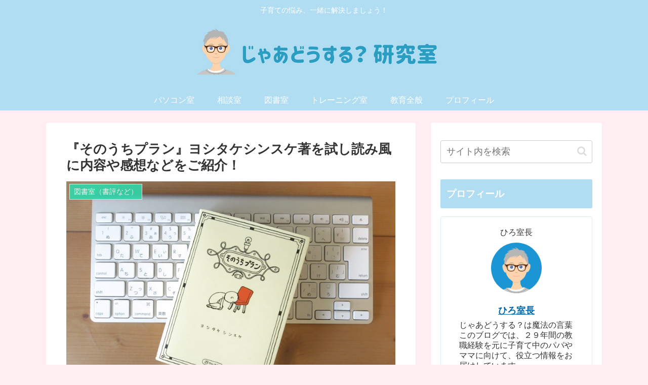

--- FILE ---
content_type: text/html; charset=utf-8
request_url: https://www.google.com/recaptcha/api2/aframe
body_size: 266
content:
<!DOCTYPE HTML><html><head><meta http-equiv="content-type" content="text/html; charset=UTF-8"></head><body><script nonce="LZC4b9ENlemCMMoxry-V2w">/** Anti-fraud and anti-abuse applications only. See google.com/recaptcha */ try{var clients={'sodar':'https://pagead2.googlesyndication.com/pagead/sodar?'};window.addEventListener("message",function(a){try{if(a.source===window.parent){var b=JSON.parse(a.data);var c=clients[b['id']];if(c){var d=document.createElement('img');d.src=c+b['params']+'&rc='+(localStorage.getItem("rc::a")?sessionStorage.getItem("rc::b"):"");window.document.body.appendChild(d);sessionStorage.setItem("rc::e",parseInt(sessionStorage.getItem("rc::e")||0)+1);localStorage.setItem("rc::h",'1768818720072');}}}catch(b){}});window.parent.postMessage("_grecaptcha_ready", "*");}catch(b){}</script></body></html>

--- FILE ---
content_type: text/css
request_url: https://jadosuru.com/wp-content/themes/cocoon-child-master/style.css?ver=5.9.12&fver=20210412054636
body_size: 578
content:
@charset "UTF-8";

/*!
Theme Name: Cocoon Child
Template:   cocoon-master
Version:    1.1.0
*/

/************************************
** 子テーマ用のスタイルを書く
************************************/
/*必要ならばここにコードを書く*/

/* 見出しカスタマイズ */
/* H2 */
.article h2{
background:none;
color: #364e96;/*文字色*/
  padding: 0.5em 0;/*上下の余白*/
  border-top: solid 3px #364e96;/*上線*/
  border-bottom: solid 3px #364e96;/*下線*/
}

/* H3 */
.article h3{
color: #364e96;/*文字色*/
padding:.2em 1em;
border-top:none;
border-bottom:none;
border-left:solid 6px #364e96;
border-right:none;}

/* H4 */
.article h4{
color: #364e96;/*文字色*/
border-top:none;
border-bottom:solid 2px #364e96;
padding: 0;}

/* H5 */
.article h5{
color: #364e96;/*文字色*/
border-bottom:solid 1px;
padding: 0;}

/* H6 */
.article h6{
color: #364e96;/*文字色*/
border-bottom:solid 1px;
padding: 0;}

/************************************
** レスポンシブデザイン用のメディアクエリ
************************************/
/*1240px以下*/
@media screen and (max-width: 1240px){
  /*必要ならばここにコードを書く*/
}

/*1023px以下*/
@media screen and (max-width: 1023px){
  /*必要ならばここにコードを書く*/
}

/*834px以下*/
@media screen and (max-width: 834px){
  /*必要ならばここにコードを書く*/
}

/*480px以下*/
@media screen and (max-width: 480px){
  /*必要ならばここにコードを書く*/
}

/*ブログカード*/
 .a-wrap:hover {
 background-color: #f0ffff;/*オンマウス時の背景色*/
 transform: translateY(-2px);
 box-shadow: 2px 2px 6px 0 #cccccc;
 }

--- FILE ---
content_type: application/javascript; charset=utf-8;
request_url: https://dalc.valuecommerce.com/app3?p=887760055&_s=https%3A%2F%2Fjadosuru.com%2Fbooks%2Fsonouchipuran%2F&vf=iVBORw0KGgoAAAANSUhEUgAAAAMAAAADCAYAAABWKLW%2FAAAAMElEQVQYV2NkFGP4nxHBwbB10h8GxhVbmf%2FfyL3J0JWhycC4m6vrf8CzbwyZAg0MAB8TDzB1rB3IAAAAAElFTkSuQmCC
body_size: 579
content:
vc_linkswitch_callback({"t":"696e081f","r":"aW4IHwAC4y4DgCLcCooAHwqKCJQcwQ","ub":"aW4IHgAEqLUDgCLcCooFuwqKC%2FCAdA%3D%3D","vcid":"qLa6swu0rXtJFHwGPnn-eLz9zF3pCpCY70WK9g5KIvkLBWsHEkqKZzbt9fVC40GB","vcpub":"0.189230","l":4,"shopping.yahoo.co.jp":{"a":"2826703","m":"2201292","g":"207cd8c98c"},"p":887760055,"paypaymall.yahoo.co.jp":{"a":"2826703","m":"2201292","g":"207cd8c98c"},"s":3508520,"approach.yahoo.co.jp":{"a":"2826703","m":"2201292","g":"207cd8c98c"},"paypaystep.yahoo.co.jp":{"a":"2826703","m":"2201292","g":"207cd8c98c"},"mini-shopping.yahoo.co.jp":{"a":"2826703","m":"2201292","g":"207cd8c98c"},"shopping.geocities.jp":{"a":"2826703","m":"2201292","g":"207cd8c98c"}})